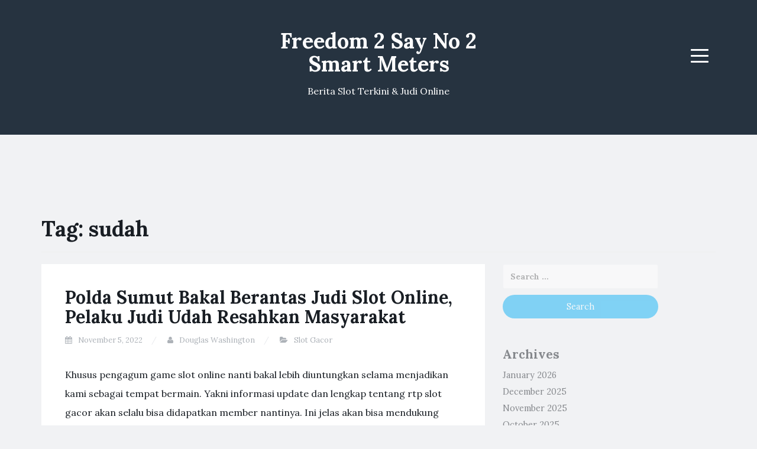

--- FILE ---
content_type: text/html; charset=UTF-8
request_url: https://www.freedom2sayno2smartmeters.org/tag/sudah/
body_size: 12082
content:
<!DOCTYPE html>
<html lang="en-US">
<head>
<meta charset="UTF-8">
<meta name="viewport" content="width=device-width, initial-scale=1">
<link rel="profile" href="https://gmpg.org/xfn/11">
<link rel="pingback" href="https://www.freedom2sayno2smartmeters.org/xmlrpc.php">

<title>sudah &#8211; Freedom 2 Say No 2 Smart Meters</title>
<meta name='robots' content='max-image-preview:large' />
<link rel='dns-prefetch' href='//fonts.googleapis.com' />
<link rel="alternate" type="application/rss+xml" title="Freedom 2 Say No 2 Smart Meters &raquo; Feed" href="https://www.freedom2sayno2smartmeters.org/feed/" />
<link rel="alternate" type="application/rss+xml" title="Freedom 2 Say No 2 Smart Meters &raquo; Comments Feed" href="https://www.freedom2sayno2smartmeters.org/comments/feed/" />
<link rel="alternate" type="application/rss+xml" title="Freedom 2 Say No 2 Smart Meters &raquo; sudah Tag Feed" href="https://www.freedom2sayno2smartmeters.org/tag/sudah/feed/" />
<style id='wp-img-auto-sizes-contain-inline-css' type='text/css'>
img:is([sizes=auto i],[sizes^="auto," i]){contain-intrinsic-size:3000px 1500px}
/*# sourceURL=wp-img-auto-sizes-contain-inline-css */
</style>
<style id='wp-emoji-styles-inline-css' type='text/css'>

	img.wp-smiley, img.emoji {
		display: inline !important;
		border: none !important;
		box-shadow: none !important;
		height: 1em !important;
		width: 1em !important;
		margin: 0 0.07em !important;
		vertical-align: -0.1em !important;
		background: none !important;
		padding: 0 !important;
	}
/*# sourceURL=wp-emoji-styles-inline-css */
</style>
<style id='wp-block-library-inline-css' type='text/css'>
:root{--wp-block-synced-color:#7a00df;--wp-block-synced-color--rgb:122,0,223;--wp-bound-block-color:var(--wp-block-synced-color);--wp-editor-canvas-background:#ddd;--wp-admin-theme-color:#007cba;--wp-admin-theme-color--rgb:0,124,186;--wp-admin-theme-color-darker-10:#006ba1;--wp-admin-theme-color-darker-10--rgb:0,107,160.5;--wp-admin-theme-color-darker-20:#005a87;--wp-admin-theme-color-darker-20--rgb:0,90,135;--wp-admin-border-width-focus:2px}@media (min-resolution:192dpi){:root{--wp-admin-border-width-focus:1.5px}}.wp-element-button{cursor:pointer}:root .has-very-light-gray-background-color{background-color:#eee}:root .has-very-dark-gray-background-color{background-color:#313131}:root .has-very-light-gray-color{color:#eee}:root .has-very-dark-gray-color{color:#313131}:root .has-vivid-green-cyan-to-vivid-cyan-blue-gradient-background{background:linear-gradient(135deg,#00d084,#0693e3)}:root .has-purple-crush-gradient-background{background:linear-gradient(135deg,#34e2e4,#4721fb 50%,#ab1dfe)}:root .has-hazy-dawn-gradient-background{background:linear-gradient(135deg,#faaca8,#dad0ec)}:root .has-subdued-olive-gradient-background{background:linear-gradient(135deg,#fafae1,#67a671)}:root .has-atomic-cream-gradient-background{background:linear-gradient(135deg,#fdd79a,#004a59)}:root .has-nightshade-gradient-background{background:linear-gradient(135deg,#330968,#31cdcf)}:root .has-midnight-gradient-background{background:linear-gradient(135deg,#020381,#2874fc)}:root{--wp--preset--font-size--normal:16px;--wp--preset--font-size--huge:42px}.has-regular-font-size{font-size:1em}.has-larger-font-size{font-size:2.625em}.has-normal-font-size{font-size:var(--wp--preset--font-size--normal)}.has-huge-font-size{font-size:var(--wp--preset--font-size--huge)}.has-text-align-center{text-align:center}.has-text-align-left{text-align:left}.has-text-align-right{text-align:right}.has-fit-text{white-space:nowrap!important}#end-resizable-editor-section{display:none}.aligncenter{clear:both}.items-justified-left{justify-content:flex-start}.items-justified-center{justify-content:center}.items-justified-right{justify-content:flex-end}.items-justified-space-between{justify-content:space-between}.screen-reader-text{border:0;clip-path:inset(50%);height:1px;margin:-1px;overflow:hidden;padding:0;position:absolute;width:1px;word-wrap:normal!important}.screen-reader-text:focus{background-color:#ddd;clip-path:none;color:#444;display:block;font-size:1em;height:auto;left:5px;line-height:normal;padding:15px 23px 14px;text-decoration:none;top:5px;width:auto;z-index:100000}html :where(.has-border-color){border-style:solid}html :where([style*=border-top-color]){border-top-style:solid}html :where([style*=border-right-color]){border-right-style:solid}html :where([style*=border-bottom-color]){border-bottom-style:solid}html :where([style*=border-left-color]){border-left-style:solid}html :where([style*=border-width]){border-style:solid}html :where([style*=border-top-width]){border-top-style:solid}html :where([style*=border-right-width]){border-right-style:solid}html :where([style*=border-bottom-width]){border-bottom-style:solid}html :where([style*=border-left-width]){border-left-style:solid}html :where(img[class*=wp-image-]){height:auto;max-width:100%}:where(figure){margin:0 0 1em}html :where(.is-position-sticky){--wp-admin--admin-bar--position-offset:var(--wp-admin--admin-bar--height,0px)}@media screen and (max-width:600px){html :where(.is-position-sticky){--wp-admin--admin-bar--position-offset:0px}}

/*# sourceURL=wp-block-library-inline-css */
</style><style id='global-styles-inline-css' type='text/css'>
:root{--wp--preset--aspect-ratio--square: 1;--wp--preset--aspect-ratio--4-3: 4/3;--wp--preset--aspect-ratio--3-4: 3/4;--wp--preset--aspect-ratio--3-2: 3/2;--wp--preset--aspect-ratio--2-3: 2/3;--wp--preset--aspect-ratio--16-9: 16/9;--wp--preset--aspect-ratio--9-16: 9/16;--wp--preset--color--black: #000000;--wp--preset--color--cyan-bluish-gray: #abb8c3;--wp--preset--color--white: #ffffff;--wp--preset--color--pale-pink: #f78da7;--wp--preset--color--vivid-red: #cf2e2e;--wp--preset--color--luminous-vivid-orange: #ff6900;--wp--preset--color--luminous-vivid-amber: #fcb900;--wp--preset--color--light-green-cyan: #7bdcb5;--wp--preset--color--vivid-green-cyan: #00d084;--wp--preset--color--pale-cyan-blue: #8ed1fc;--wp--preset--color--vivid-cyan-blue: #0693e3;--wp--preset--color--vivid-purple: #9b51e0;--wp--preset--gradient--vivid-cyan-blue-to-vivid-purple: linear-gradient(135deg,rgb(6,147,227) 0%,rgb(155,81,224) 100%);--wp--preset--gradient--light-green-cyan-to-vivid-green-cyan: linear-gradient(135deg,rgb(122,220,180) 0%,rgb(0,208,130) 100%);--wp--preset--gradient--luminous-vivid-amber-to-luminous-vivid-orange: linear-gradient(135deg,rgb(252,185,0) 0%,rgb(255,105,0) 100%);--wp--preset--gradient--luminous-vivid-orange-to-vivid-red: linear-gradient(135deg,rgb(255,105,0) 0%,rgb(207,46,46) 100%);--wp--preset--gradient--very-light-gray-to-cyan-bluish-gray: linear-gradient(135deg,rgb(238,238,238) 0%,rgb(169,184,195) 100%);--wp--preset--gradient--cool-to-warm-spectrum: linear-gradient(135deg,rgb(74,234,220) 0%,rgb(151,120,209) 20%,rgb(207,42,186) 40%,rgb(238,44,130) 60%,rgb(251,105,98) 80%,rgb(254,248,76) 100%);--wp--preset--gradient--blush-light-purple: linear-gradient(135deg,rgb(255,206,236) 0%,rgb(152,150,240) 100%);--wp--preset--gradient--blush-bordeaux: linear-gradient(135deg,rgb(254,205,165) 0%,rgb(254,45,45) 50%,rgb(107,0,62) 100%);--wp--preset--gradient--luminous-dusk: linear-gradient(135deg,rgb(255,203,112) 0%,rgb(199,81,192) 50%,rgb(65,88,208) 100%);--wp--preset--gradient--pale-ocean: linear-gradient(135deg,rgb(255,245,203) 0%,rgb(182,227,212) 50%,rgb(51,167,181) 100%);--wp--preset--gradient--electric-grass: linear-gradient(135deg,rgb(202,248,128) 0%,rgb(113,206,126) 100%);--wp--preset--gradient--midnight: linear-gradient(135deg,rgb(2,3,129) 0%,rgb(40,116,252) 100%);--wp--preset--font-size--small: 13px;--wp--preset--font-size--medium: 20px;--wp--preset--font-size--large: 36px;--wp--preset--font-size--x-large: 42px;--wp--preset--spacing--20: 0.44rem;--wp--preset--spacing--30: 0.67rem;--wp--preset--spacing--40: 1rem;--wp--preset--spacing--50: 1.5rem;--wp--preset--spacing--60: 2.25rem;--wp--preset--spacing--70: 3.38rem;--wp--preset--spacing--80: 5.06rem;--wp--preset--shadow--natural: 6px 6px 9px rgba(0, 0, 0, 0.2);--wp--preset--shadow--deep: 12px 12px 50px rgba(0, 0, 0, 0.4);--wp--preset--shadow--sharp: 6px 6px 0px rgba(0, 0, 0, 0.2);--wp--preset--shadow--outlined: 6px 6px 0px -3px rgb(255, 255, 255), 6px 6px rgb(0, 0, 0);--wp--preset--shadow--crisp: 6px 6px 0px rgb(0, 0, 0);}:where(.is-layout-flex){gap: 0.5em;}:where(.is-layout-grid){gap: 0.5em;}body .is-layout-flex{display: flex;}.is-layout-flex{flex-wrap: wrap;align-items: center;}.is-layout-flex > :is(*, div){margin: 0;}body .is-layout-grid{display: grid;}.is-layout-grid > :is(*, div){margin: 0;}:where(.wp-block-columns.is-layout-flex){gap: 2em;}:where(.wp-block-columns.is-layout-grid){gap: 2em;}:where(.wp-block-post-template.is-layout-flex){gap: 1.25em;}:where(.wp-block-post-template.is-layout-grid){gap: 1.25em;}.has-black-color{color: var(--wp--preset--color--black) !important;}.has-cyan-bluish-gray-color{color: var(--wp--preset--color--cyan-bluish-gray) !important;}.has-white-color{color: var(--wp--preset--color--white) !important;}.has-pale-pink-color{color: var(--wp--preset--color--pale-pink) !important;}.has-vivid-red-color{color: var(--wp--preset--color--vivid-red) !important;}.has-luminous-vivid-orange-color{color: var(--wp--preset--color--luminous-vivid-orange) !important;}.has-luminous-vivid-amber-color{color: var(--wp--preset--color--luminous-vivid-amber) !important;}.has-light-green-cyan-color{color: var(--wp--preset--color--light-green-cyan) !important;}.has-vivid-green-cyan-color{color: var(--wp--preset--color--vivid-green-cyan) !important;}.has-pale-cyan-blue-color{color: var(--wp--preset--color--pale-cyan-blue) !important;}.has-vivid-cyan-blue-color{color: var(--wp--preset--color--vivid-cyan-blue) !important;}.has-vivid-purple-color{color: var(--wp--preset--color--vivid-purple) !important;}.has-black-background-color{background-color: var(--wp--preset--color--black) !important;}.has-cyan-bluish-gray-background-color{background-color: var(--wp--preset--color--cyan-bluish-gray) !important;}.has-white-background-color{background-color: var(--wp--preset--color--white) !important;}.has-pale-pink-background-color{background-color: var(--wp--preset--color--pale-pink) !important;}.has-vivid-red-background-color{background-color: var(--wp--preset--color--vivid-red) !important;}.has-luminous-vivid-orange-background-color{background-color: var(--wp--preset--color--luminous-vivid-orange) !important;}.has-luminous-vivid-amber-background-color{background-color: var(--wp--preset--color--luminous-vivid-amber) !important;}.has-light-green-cyan-background-color{background-color: var(--wp--preset--color--light-green-cyan) !important;}.has-vivid-green-cyan-background-color{background-color: var(--wp--preset--color--vivid-green-cyan) !important;}.has-pale-cyan-blue-background-color{background-color: var(--wp--preset--color--pale-cyan-blue) !important;}.has-vivid-cyan-blue-background-color{background-color: var(--wp--preset--color--vivid-cyan-blue) !important;}.has-vivid-purple-background-color{background-color: var(--wp--preset--color--vivid-purple) !important;}.has-black-border-color{border-color: var(--wp--preset--color--black) !important;}.has-cyan-bluish-gray-border-color{border-color: var(--wp--preset--color--cyan-bluish-gray) !important;}.has-white-border-color{border-color: var(--wp--preset--color--white) !important;}.has-pale-pink-border-color{border-color: var(--wp--preset--color--pale-pink) !important;}.has-vivid-red-border-color{border-color: var(--wp--preset--color--vivid-red) !important;}.has-luminous-vivid-orange-border-color{border-color: var(--wp--preset--color--luminous-vivid-orange) !important;}.has-luminous-vivid-amber-border-color{border-color: var(--wp--preset--color--luminous-vivid-amber) !important;}.has-light-green-cyan-border-color{border-color: var(--wp--preset--color--light-green-cyan) !important;}.has-vivid-green-cyan-border-color{border-color: var(--wp--preset--color--vivid-green-cyan) !important;}.has-pale-cyan-blue-border-color{border-color: var(--wp--preset--color--pale-cyan-blue) !important;}.has-vivid-cyan-blue-border-color{border-color: var(--wp--preset--color--vivid-cyan-blue) !important;}.has-vivid-purple-border-color{border-color: var(--wp--preset--color--vivid-purple) !important;}.has-vivid-cyan-blue-to-vivid-purple-gradient-background{background: var(--wp--preset--gradient--vivid-cyan-blue-to-vivid-purple) !important;}.has-light-green-cyan-to-vivid-green-cyan-gradient-background{background: var(--wp--preset--gradient--light-green-cyan-to-vivid-green-cyan) !important;}.has-luminous-vivid-amber-to-luminous-vivid-orange-gradient-background{background: var(--wp--preset--gradient--luminous-vivid-amber-to-luminous-vivid-orange) !important;}.has-luminous-vivid-orange-to-vivid-red-gradient-background{background: var(--wp--preset--gradient--luminous-vivid-orange-to-vivid-red) !important;}.has-very-light-gray-to-cyan-bluish-gray-gradient-background{background: var(--wp--preset--gradient--very-light-gray-to-cyan-bluish-gray) !important;}.has-cool-to-warm-spectrum-gradient-background{background: var(--wp--preset--gradient--cool-to-warm-spectrum) !important;}.has-blush-light-purple-gradient-background{background: var(--wp--preset--gradient--blush-light-purple) !important;}.has-blush-bordeaux-gradient-background{background: var(--wp--preset--gradient--blush-bordeaux) !important;}.has-luminous-dusk-gradient-background{background: var(--wp--preset--gradient--luminous-dusk) !important;}.has-pale-ocean-gradient-background{background: var(--wp--preset--gradient--pale-ocean) !important;}.has-electric-grass-gradient-background{background: var(--wp--preset--gradient--electric-grass) !important;}.has-midnight-gradient-background{background: var(--wp--preset--gradient--midnight) !important;}.has-small-font-size{font-size: var(--wp--preset--font-size--small) !important;}.has-medium-font-size{font-size: var(--wp--preset--font-size--medium) !important;}.has-large-font-size{font-size: var(--wp--preset--font-size--large) !important;}.has-x-large-font-size{font-size: var(--wp--preset--font-size--x-large) !important;}
/*# sourceURL=global-styles-inline-css */
</style>

<style id='classic-theme-styles-inline-css' type='text/css'>
/*! This file is auto-generated */
.wp-block-button__link{color:#fff;background-color:#32373c;border-radius:9999px;box-shadow:none;text-decoration:none;padding:calc(.667em + 2px) calc(1.333em + 2px);font-size:1.125em}.wp-block-file__button{background:#32373c;color:#fff;text-decoration:none}
/*# sourceURL=/wp-includes/css/classic-themes.min.css */
</style>
<link rel='stylesheet' id='dashicons-css' href='https://www.freedom2sayno2smartmeters.org/wp-includes/css/dashicons.min.css?ver=6.9' type='text/css' media='all' />
<link rel='stylesheet' id='admin-bar-css' href='https://www.freedom2sayno2smartmeters.org/wp-includes/css/admin-bar.min.css?ver=6.9' type='text/css' media='all' />
<style id='admin-bar-inline-css' type='text/css'>

    /* Hide CanvasJS credits for P404 charts specifically */
    #p404RedirectChart .canvasjs-chart-credit {
        display: none !important;
    }
    
    #p404RedirectChart canvas {
        border-radius: 6px;
    }

    .p404-redirect-adminbar-weekly-title {
        font-weight: bold;
        font-size: 14px;
        color: #fff;
        margin-bottom: 6px;
    }

    #wpadminbar #wp-admin-bar-p404_free_top_button .ab-icon:before {
        content: "\f103";
        color: #dc3545;
        top: 3px;
    }
    
    #wp-admin-bar-p404_free_top_button .ab-item {
        min-width: 80px !important;
        padding: 0px !important;
    }
    
    /* Ensure proper positioning and z-index for P404 dropdown */
    .p404-redirect-adminbar-dropdown-wrap { 
        min-width: 0; 
        padding: 0;
        position: static !important;
    }
    
    #wpadminbar #wp-admin-bar-p404_free_top_button_dropdown {
        position: static !important;
    }
    
    #wpadminbar #wp-admin-bar-p404_free_top_button_dropdown .ab-item {
        padding: 0 !important;
        margin: 0 !important;
    }
    
    .p404-redirect-dropdown-container {
        min-width: 340px;
        padding: 18px 18px 12px 18px;
        background: #23282d !important;
        color: #fff;
        border-radius: 12px;
        box-shadow: 0 8px 32px rgba(0,0,0,0.25);
        margin-top: 10px;
        position: relative !important;
        z-index: 999999 !important;
        display: block !important;
        border: 1px solid #444;
    }
    
    /* Ensure P404 dropdown appears on hover */
    #wpadminbar #wp-admin-bar-p404_free_top_button .p404-redirect-dropdown-container { 
        display: none !important;
    }
    
    #wpadminbar #wp-admin-bar-p404_free_top_button:hover .p404-redirect-dropdown-container { 
        display: block !important;
    }
    
    #wpadminbar #wp-admin-bar-p404_free_top_button:hover #wp-admin-bar-p404_free_top_button_dropdown .p404-redirect-dropdown-container {
        display: block !important;
    }
    
    .p404-redirect-card {
        background: #2c3338;
        border-radius: 8px;
        padding: 18px 18px 12px 18px;
        box-shadow: 0 2px 8px rgba(0,0,0,0.07);
        display: flex;
        flex-direction: column;
        align-items: flex-start;
        border: 1px solid #444;
    }
    
    .p404-redirect-btn {
        display: inline-block;
        background: #dc3545;
        color: #fff !important;
        font-weight: bold;
        padding: 5px 22px;
        border-radius: 8px;
        text-decoration: none;
        font-size: 17px;
        transition: background 0.2s, box-shadow 0.2s;
        margin-top: 8px;
        box-shadow: 0 2px 8px rgba(220,53,69,0.15);
        text-align: center;
        line-height: 1.6;
    }
    
    .p404-redirect-btn:hover {
        background: #c82333;
        color: #fff !important;
        box-shadow: 0 4px 16px rgba(220,53,69,0.25);
    }
    
    /* Prevent conflicts with other admin bar dropdowns */
    #wpadminbar .ab-top-menu > li:hover > .ab-item,
    #wpadminbar .ab-top-menu > li.hover > .ab-item {
        z-index: auto;
    }
    
    #wpadminbar #wp-admin-bar-p404_free_top_button:hover > .ab-item {
        z-index: 999998 !important;
    }
    
/*# sourceURL=admin-bar-inline-css */
</style>
<link rel='stylesheet' id='blogi-google-font-css' href='https://fonts.googleapis.com/css?family=Lora%3A400%2C400i%2C700%2C700i&#038;subset=cyrillic%2Clatin-ext&#038;ver=6.9' type='text/css' media='all' />
<link rel='stylesheet' id='bootstrap-css' href='https://www.freedom2sayno2smartmeters.org/wp-content/themes/blogi/assets/bootstrap/css/bootstrap.min.css?ver=6.9' type='text/css' media='all' />
<link rel='stylesheet' id='font-awesome-css' href='https://www.freedom2sayno2smartmeters.org/wp-content/themes/blogi/assets/font-awesome/css/font-awesome.min.css?ver=6.9' type='text/css' media='all' />
<link rel='stylesheet' id='blogi-style-css' href='https://www.freedom2sayno2smartmeters.org/wp-content/themes/blogi/style.css?ver=6.9' type='text/css' media='all' />
<script type="text/javascript" src="https://www.freedom2sayno2smartmeters.org/wp-includes/js/jquery/jquery.min.js?ver=3.7.1" id="jquery-core-js"></script>
<script type="text/javascript" src="https://www.freedom2sayno2smartmeters.org/wp-includes/js/jquery/jquery-migrate.min.js?ver=3.4.1" id="jquery-migrate-js"></script>
<link rel="https://api.w.org/" href="https://www.freedom2sayno2smartmeters.org/wp-json/" /><link rel="alternate" title="JSON" type="application/json" href="https://www.freedom2sayno2smartmeters.org/wp-json/wp/v2/tags/294" /><link rel="EditURI" type="application/rsd+xml" title="RSD" href="https://www.freedom2sayno2smartmeters.org/xmlrpc.php?rsd" />
<meta name="generator" content="WordPress 6.9" />
	<style type="text/css">
			.site-title a,
		.site-description {
			color: #ffffff;
		}
		.site-header{
		background-color: #263340;
			}
	</style>
	<link rel="icon" href="https://www.freedom2sayno2smartmeters.org/wp-content/uploads/2024/09/cropped-Freedom-2-Say-No-2-32x32.jpg" sizes="32x32" />
<link rel="icon" href="https://www.freedom2sayno2smartmeters.org/wp-content/uploads/2024/09/cropped-Freedom-2-Say-No-2-192x192.jpg" sizes="192x192" />
<link rel="apple-touch-icon" href="https://www.freedom2sayno2smartmeters.org/wp-content/uploads/2024/09/cropped-Freedom-2-Say-No-2-180x180.jpg" />
<meta name="msapplication-TileImage" content="https://www.freedom2sayno2smartmeters.org/wp-content/uploads/2024/09/cropped-Freedom-2-Say-No-2-270x270.jpg" />
</head>

<body class="archive tag tag-sudah tag-294 wp-theme-blogi hfeed">
<div id="page" class="site">
	<a class="skip-link screen-reader-text" href="#content">Skip to content</a>

	<header id="masthead" class="site-header" role="banner">
		<div class="container">
			<div class="row">
				<div class="col-md-4 col-sm-4 col-xs-3">
					<ul class="social-header clearfix">
																							</ul>
				</div>
				<div class="col-md-4 col-sm-4 col-xs-6">
					<div class="site-branding text-center">
						<h1 class="site-title"><a href="https://www.freedom2sayno2smartmeters.org/" rel="home">Freedom 2 Say No 2 Smart Meters</a></h1>
						<p class="site-description">Berita Slot Terkini &amp; Judi Online</p>
											</div><!-- .site-branding -->
				</div>
				<div class="col-md-4 col-sm-4 col-xs-3 menu-col">
					<nav id="site-navigation" class="main-navigation" role="navigation">
						<button class="menu-toggle" aria-controls="primary-menu" aria-expanded="false">
							<span class="sr-only">Menu</span>
							<span class="icon-bar"></span>
							<span class="icon-bar"></span>
							<span class="icon-bar"></span>
						</button>
						<div class="primary-menu"><ul id="primary-menu" class="menu"><li id="menu-item-13" class="menu-item menu-item-type-taxonomy menu-item-object-category menu-item-13"><a href="https://www.freedom2sayno2smartmeters.org/category/situs-slot-online/">Situs Slot Online</a></li>
<li id="menu-item-14" class="menu-item menu-item-type-taxonomy menu-item-object-category menu-item-14"><a href="https://www.freedom2sayno2smartmeters.org/category/casino-online/">Casino Online</a></li>
<li id="menu-item-15" class="menu-item menu-item-type-taxonomy menu-item-object-category menu-item-15"><a href="https://www.freedom2sayno2smartmeters.org/category/tips-bermain/">Tips Bermain</a></li>
<li id="menu-item-16" class="menu-item menu-item-type-post_type menu-item-object-page menu-item-16"><a href="https://www.freedom2sayno2smartmeters.org/contact-us/">Contact Us</a></li>
</ul></div>					</nav><!-- #site-navigation -->
				</div>
			</div>
			
			
			
		</div>
	</header><!-- #masthead -->

	<div id="content" class="site-content">
<div class="container">
	<div class="row">
		<div class="col-md-12">
			<header class="page-header">
				<h1 class="page-title">Tag: <span>sudah</span></h1>			</header><!-- .page-header -->
		</div>
		<div id="primary" class="content-area col-md-8">
			<main id="main" class="site-main" role="main">

			
				

								
					
<article id="post-686" class="post-686 post type-post status-publish format-standard hentry category-slot-gacor tag-bakal tag-berantas tag-online tag-pelaku tag-penduduk tag-polda tag-resahkan tag-sudah tag-sumut">
		<header class="entry-header">
		<h2 class="entry-title"><a href="https://www.freedom2sayno2smartmeters.org/polda-sumut-bakal-berantas-judi-slot-online-pelaku-judi-udah-resahkan-masyarakat/" rel="bookmark">Polda Sumut Bakal Berantas Judi Slot Online, Pelaku Judi Udah Resahkan Masyarakat</a></h2>
				<div class="entry-meta">
			<span class="posted-on"><i class="fa fa-calendar"></i> <a href="https://www.freedom2sayno2smartmeters.org/polda-sumut-bakal-berantas-judi-slot-online-pelaku-judi-udah-resahkan-masyarakat/" rel="bookmark"><time class="entry-date published" datetime="2022-11-05T06:32:00+00:00">November 5, 2022</time><time class="updated hidden" datetime="2022-10-31T21:53:11+00:00">October 31, 2022</time></a></span> <span class="byline"><i class="fa fa-user"></i> <span class="author vcard"><a class="url fn n" href="https://www.freedom2sayno2smartmeters.org/author/douglaswashington/">Douglas Washington</a></span></span> <span class="posted-in"><i class="fa fa-folder-open"></i> <a href="https://www.freedom2sayno2smartmeters.org/category/slot-gacor/" rel="category tag">Slot Gacor</a></span>		</div><!-- .entry-meta -->
					</header><!-- .entry-header -->

	<div class="entry-content">
		<p>Khusus pengagum game slot online nanti bakal lebih diuntungkan selama menjadikan kami sebagai tempat bermain. Yakni informasi update dan lengkap tentang rtp slot gacor akan selalu bisa didapatkan member nantinya. Ini jelas akan bisa mendukung member untuk mendapatkan potensi kemenangan dan keuntungan di dalam bermain. Dimana game slot online gacor bakal bisa menjadi langganan utama member bersama kami. Untuk salah satu sistem transaksi yang bakal ada di situs slot online paling baik dan terpercaya ini nanti adalah via perbankan.<br />
Bocoran slot gacor hari ini juga kami sediakan di situs slot resmi terpercaya Slot Online. Spadegaming telah jadi di antara provider yang memiliki pengalaman kurang lebih 15 th. di dalam dunia industri game judi online. Cukup banyak para pengagum game slot online yang pilih provider satu ini gara-gara memiliki rekomendasi game slot gacor hari ini. Tidak hanya itu saja, sebagian dari permainan Spadegaming berhasil mencetak rekor di kategori judi slot online jackpot terbesar terbaik. Provider yang hadir sejak th. 2007 ini menawarkan beragam model design, fitur permainan serta sensasi permainan yang menarik.<br />
Selama nanti bettor bisa memastikan diri untuk laksanakan proses pendaftaran terlebih dahulu. Judi sebagai web slot online terpercaya tentunya telah miliki Game Play berstandar Internasional. Selain itu kami juga menyediakan sistem E-Money layaknya GOPAY,DANA,OVO dll yang dimana mempermudah member melakukan transaksi lagi dengan cepat tidak butuh keluar berasal dari tempat tinggal tinggal menghimpit dari Handphone tersebut. Serta didampingi bersama dengan customer service yang aktif selama 24jam tentu bakal senantiasa menolong para member dalam kesusahan maupun gampang. Situs judi online ini merupakan situs judi yang membuat pemain miliki kemampuan spesial.<br />
<img decoding="async" class='aligncenter' style='display: block;margin-left:auto;margin-right:auto;' src="https://www.freedom2sayno2smartmeters.org/wp-content/uploads/2022/10/31_hqdefault.jpg" width="303px" alt="pusat judi slot online"/><br />
Di Amerika Serika, PG Soft merupakan salah satu mesin slot yang amat populer yang kini dikenal  sebagai diantara situs judi slot gacor online terpercaya dan terbaik. Tetapi Salah satu penyedia game yang resmi ini telah disetujui oleh Otoritas Gaming Malta untuk bisa mengasyikkan Anda Dan udah banyak di indonesia mulai bermain bersama dengan secara nyaman. Penyediaan ini pun hadir dalam semua pasar ataupun pusat industri game slot online.</p>
<h2>Bahtsul Masail Pwnu Aceh Haramkan Judi &#8216;higgs Domino Island&#8217;</h2>
<p>SportBooks merupakan taruhan judi online Indonesia yang tawarkan begitu banyak model taruhan judi online, misalnya seperti judi bola bersama dukungan berasal dari bandar judi online terpercaya seperti, SBOBET, CMD368, dan SABA Sport. Kalian cuma perlu menentukan ingin bermain pada provider mana untuk melakukan taruhan tersebut. Slot88 merupakan slot terbaik di Indonesia, provider slot terpercaya slot88 banyak direkomendasikan oleh sebagian pemain. Kemudahan dan juga gampangnya untuk meraih jackpot sensasional jadi lirikan para slotter untuk bermain slot88.<br />
Atau, andaikan kalian punya e-wallet lokal modern, kita sedia kan sebagian diantaranya seperti OVO, DANA dan GOPAY. Bahkan, kalian sanggup deposit bersama bersama nominal yang terjangkau bersama dengan agen kita yakni 25 rb saja. Untuk para pemain slot online sendiri, slot online terhitung telah menjadi keliru satu komponen dari sekian banyak permainan slot online yang telah sanggup kau mainkan bersama dengan sungguh-sungguh mudah disaat masa ini. Usahakan untuk bisa sesekali menaikkan jumlah taruhan dalam bermain game slot online gacor di website terbaik Gacor kami ini.</p>
<h3>Judi Togel Online</h3>
<p>Dolar 138 telah berhimpun bersama provider ternama dan ternama yaitu Pragmatic Play, PG Pocket Games Soft, Habanero, Spadegaming, Microgaming dan Joker. Semua provider judi online yang bermitra bersama dengan Slot Online  tetap memperbarui servernya masing-masing tiap-tiap hari untuk menegaskan game slot dolar 138 berjalan lancar, bebas repot dan menggembirakan untuk dimainkan. Kelemahan berasal dari situs judi online Dolar 138 adalah judi bola online dikarenakan cuma ada 3 provider di web slot 138 dolar yakni SBOBET, CMD368 dan SABA Sports. Semua permainan tersebut dapat anda mainkan dengan satu akun saja, dengan begitu anda tidak perlu untuk berganti-ganti Id untuk nikmati game slot lainnya. Pragmaticplay menjadi provider slot yang sudah mencetak histori di dalam permainan mesin slot online. Hadir bersama ratusan type game sukses buat mereka bisa dikenal para pemain judi berasal dari semua dunia.</p>
<h3>Kiat Jitu Melepaskan Diri Dari Jeratan Candu Judi</h3>
<p>“Untuk waktu ini, di Jawa Tengah, ini yang terbesar yang kami ungkap,” kata Kapolda Jateng kala meninjau tempat operasi judi online di Purbalingga itu. Berikut  ini merupakan daftar link bonus slot untuk member baru yang tanpa gunakan turnover serupa sekali. Slot bonus 100% merupakan bonus yang diberikan sebesar 2x modal taruhan anda. Maksimal modal adalah 100 ribu jadi bonus maksimal yang sanggup didapatkan adalah 100 ribu.&hellip;</p>
			</div><!-- .entry-content -->

	<footer class="entry-footer">
		<span class="tags-links"><i class="fa fa-tags"></i> <a href="https://www.freedom2sayno2smartmeters.org/tag/bakal/" rel="tag">bakal</a>, <a href="https://www.freedom2sayno2smartmeters.org/tag/berantas/" rel="tag">berantas</a>, <a href="https://www.freedom2sayno2smartmeters.org/tag/online/" rel="tag">online</a>, <a href="https://www.freedom2sayno2smartmeters.org/tag/pelaku/" rel="tag">pelaku</a>, <a href="https://www.freedom2sayno2smartmeters.org/tag/penduduk/" rel="tag">penduduk</a>, <a href="https://www.freedom2sayno2smartmeters.org/tag/polda/" rel="tag">polda</a>, <a href="https://www.freedom2sayno2smartmeters.org/tag/resahkan/" rel="tag">resahkan</a>, <a href="https://www.freedom2sayno2smartmeters.org/tag/sudah/" rel="tag">sudah</a>, <a href="https://www.freedom2sayno2smartmeters.org/tag/sumut/" rel="tag">sumut</a></span>	</footer><!-- .entry-footer -->
</article><!-- #post-## -->

				
					
<article id="post-274" class="post-274 post type-post status-publish format-standard hentry category-uncategorized tag-banteng tag-delitua tag-digrebek tag-lokasi tag-sudah tag-tembak tag-tempat">
		<header class="entry-header">
		<h2 class="entry-title"><a href="https://www.freedom2sayno2smartmeters.org/tempat-lokasi-judi-tembak-ikan-di-banteng-delitua-sudah-digrebek/" rel="bookmark">Tempat Lokasi Judi Tembak Ikan Di Banteng Delitua, Sudah Digrebek</a></h2>
				<div class="entry-meta">
			<span class="posted-on"><i class="fa fa-calendar"></i> <a href="https://www.freedom2sayno2smartmeters.org/tempat-lokasi-judi-tembak-ikan-di-banteng-delitua-sudah-digrebek/" rel="bookmark"><time class="entry-date published" datetime="2022-08-24T20:57:00+00:00">August 24, 2022</time><time class="updated hidden" datetime="2022-08-18T18:14:46+00:00">August 18, 2022</time></a></span> <span class="byline"><i class="fa fa-user"></i> <span class="author vcard"><a class="url fn n" href="https://www.freedom2sayno2smartmeters.org/author/douglaswashington/">Douglas Washington</a></span></span> <span class="posted-in"><i class="fa fa-folder-open"></i> <a href="https://www.freedom2sayno2smartmeters.org/category/uncategorized/" rel="category tag">Uncategorized</a></span>		</div><!-- .entry-meta -->
					</header><!-- .entry-header -->

	<div class="entry-content">
		<p>Judi Tembak Ikan – Bareskrim Judisila Bareskrim Bareskrim Polres Medan menggerebek rumah yang dijadikan lokasi tembak ikan di Jl. Banteng Gg. Banteng, Ex. Toko Durian, Kec. Delitua, Senin (7/2/2022) siang.</p>
<p>Tempat Lokasi Judi Tembak Ikan Banteng Delitua</p>
<p>Penggerebekan ini dikerjakan petugas menindaklanjuti perintah penegasan berasal dari Satuan Reserse Kriminal Polres Medan dalam rangka penyidikan kesibukan perjudian di Kota Medan.</p>
<p>Namun waktu digerebek, petugas tidak mendapatkan satupun pemain dan mesin tembak ikan tidak beroperasi. Sedangkan dua orang kasir berinisial JUS (28) warga Jl. Air bersih Gg. Rela, Kecamatan. Kota Medan dan SAD (25) warga Gg. Banteng, Deli Tua, segera ditangkap dan diinterogasi petugas.</p>
<p>“Saat kami razia, mesin tidak beroperasi. Baik perempuan JUS maupun SAD mengaku bekerja sebagai koin selama kurang lebih 1 bulan, di mana mereka bekerja 12 jam sehari dan berganti shift tiap tiap 10 hari,” kata Kasatreskrim Polrestabes Medan. , Komisaris Besar Dr Muhammad Firdaus, Selasa (8/2/2022). sore.</p>
<p>Selanjutnya, petugas mengamankan barang bukti 1 unit mesin ketangkasan menembak ikan, duit logam dan kunci meja ke Polsek Medan.</p>
<h2>Baca Juga : Polres Medan Sunggal Razia 6 Judi Tembak Ikan, Puluhan Orang Ditangkap</h2>&hellip;
			</div><!-- .entry-content -->

	<footer class="entry-footer">
		<span class="tags-links"><i class="fa fa-tags"></i> <a href="https://www.freedom2sayno2smartmeters.org/tag/banteng/" rel="tag">banteng</a>, <a href="https://www.freedom2sayno2smartmeters.org/tag/delitua/" rel="tag">delitua</a>, <a href="https://www.freedom2sayno2smartmeters.org/tag/digrebek/" rel="tag">digrebek</a>, <a href="https://www.freedom2sayno2smartmeters.org/tag/lokasi/" rel="tag">lokasi</a>, <a href="https://www.freedom2sayno2smartmeters.org/tag/sudah/" rel="tag">sudah</a>, <a href="https://www.freedom2sayno2smartmeters.org/tag/tembak/" rel="tag">tembak</a>, <a href="https://www.freedom2sayno2smartmeters.org/tag/tempat/" rel="tag">tempat</a></span>	</footer><!-- .entry-footer -->
</article><!-- #post-## -->

				
				
			
			</main><!-- #main -->
		</div><!-- #primary -->

		
<aside id="secondary" class="widget-area col-md-3" role="complementary">
	<section id="search-3" class="widget widget_search"><form role="search" method="get" class="search-form" action="https://www.freedom2sayno2smartmeters.org/">
				<label>
					<span class="screen-reader-text">Search for:</span>
					<input type="search" class="search-field" placeholder="Search &hellip;" value="" name="s" />
				</label>
				<input type="submit" class="search-submit" value="Search" />
			</form></section><section id="archives-2" class="widget widget_archive"><h2 class="widget-title">Archives</h2>
			<ul>
					<li><a href='https://www.freedom2sayno2smartmeters.org/2026/01/'>January 2026</a></li>
	<li><a href='https://www.freedom2sayno2smartmeters.org/2025/12/'>December 2025</a></li>
	<li><a href='https://www.freedom2sayno2smartmeters.org/2025/11/'>November 2025</a></li>
	<li><a href='https://www.freedom2sayno2smartmeters.org/2025/10/'>October 2025</a></li>
	<li><a href='https://www.freedom2sayno2smartmeters.org/2025/09/'>September 2025</a></li>
	<li><a href='https://www.freedom2sayno2smartmeters.org/2025/08/'>August 2025</a></li>
	<li><a href='https://www.freedom2sayno2smartmeters.org/2025/07/'>July 2025</a></li>
	<li><a href='https://www.freedom2sayno2smartmeters.org/2025/06/'>June 2025</a></li>
	<li><a href='https://www.freedom2sayno2smartmeters.org/2025/05/'>May 2025</a></li>
	<li><a href='https://www.freedom2sayno2smartmeters.org/2025/04/'>April 2025</a></li>
	<li><a href='https://www.freedom2sayno2smartmeters.org/2025/03/'>March 2025</a></li>
	<li><a href='https://www.freedom2sayno2smartmeters.org/2025/02/'>February 2025</a></li>
	<li><a href='https://www.freedom2sayno2smartmeters.org/2025/01/'>January 2025</a></li>
	<li><a href='https://www.freedom2sayno2smartmeters.org/2024/12/'>December 2024</a></li>
	<li><a href='https://www.freedom2sayno2smartmeters.org/2024/11/'>November 2024</a></li>
	<li><a href='https://www.freedom2sayno2smartmeters.org/2024/10/'>October 2024</a></li>
	<li><a href='https://www.freedom2sayno2smartmeters.org/2024/09/'>September 2024</a></li>
	<li><a href='https://www.freedom2sayno2smartmeters.org/2024/08/'>August 2024</a></li>
	<li><a href='https://www.freedom2sayno2smartmeters.org/2024/07/'>July 2024</a></li>
	<li><a href='https://www.freedom2sayno2smartmeters.org/2024/06/'>June 2024</a></li>
	<li><a href='https://www.freedom2sayno2smartmeters.org/2024/05/'>May 2024</a></li>
	<li><a href='https://www.freedom2sayno2smartmeters.org/2024/04/'>April 2024</a></li>
	<li><a href='https://www.freedom2sayno2smartmeters.org/2024/03/'>March 2024</a></li>
	<li><a href='https://www.freedom2sayno2smartmeters.org/2024/02/'>February 2024</a></li>
	<li><a href='https://www.freedom2sayno2smartmeters.org/2024/01/'>January 2024</a></li>
	<li><a href='https://www.freedom2sayno2smartmeters.org/2023/12/'>December 2023</a></li>
	<li><a href='https://www.freedom2sayno2smartmeters.org/2023/11/'>November 2023</a></li>
	<li><a href='https://www.freedom2sayno2smartmeters.org/2023/10/'>October 2023</a></li>
	<li><a href='https://www.freedom2sayno2smartmeters.org/2023/09/'>September 2023</a></li>
	<li><a href='https://www.freedom2sayno2smartmeters.org/2023/08/'>August 2023</a></li>
	<li><a href='https://www.freedom2sayno2smartmeters.org/2023/07/'>July 2023</a></li>
	<li><a href='https://www.freedom2sayno2smartmeters.org/2023/06/'>June 2023</a></li>
	<li><a href='https://www.freedom2sayno2smartmeters.org/2023/05/'>May 2023</a></li>
	<li><a href='https://www.freedom2sayno2smartmeters.org/2023/04/'>April 2023</a></li>
	<li><a href='https://www.freedom2sayno2smartmeters.org/2023/03/'>March 2023</a></li>
	<li><a href='https://www.freedom2sayno2smartmeters.org/2023/02/'>February 2023</a></li>
	<li><a href='https://www.freedom2sayno2smartmeters.org/2023/01/'>January 2023</a></li>
	<li><a href='https://www.freedom2sayno2smartmeters.org/2022/12/'>December 2022</a></li>
	<li><a href='https://www.freedom2sayno2smartmeters.org/2022/11/'>November 2022</a></li>
	<li><a href='https://www.freedom2sayno2smartmeters.org/2022/10/'>October 2022</a></li>
	<li><a href='https://www.freedom2sayno2smartmeters.org/2022/09/'>September 2022</a></li>
	<li><a href='https://www.freedom2sayno2smartmeters.org/2022/08/'>August 2022</a></li>
	<li><a href='https://www.freedom2sayno2smartmeters.org/2022/07/'>July 2022</a></li>
	<li><a href='https://www.freedom2sayno2smartmeters.org/2022/05/'>May 2022</a></li>
	<li><a href='https://www.freedom2sayno2smartmeters.org/2022/04/'>April 2022</a></li>
	<li><a href='https://www.freedom2sayno2smartmeters.org/2022/03/'>March 2022</a></li>
	<li><a href='https://www.freedom2sayno2smartmeters.org/2022/02/'>February 2022</a></li>
			</ul>

			</section>
		<section id="recent-posts-3" class="widget widget_recent_entries">
		<h2 class="widget-title">Recent Posts</h2>
		<ul>
											<li>
					<a href="https://www.freedom2sayno2smartmeters.org/kenapa-banyak-pemain-judi-online-suka-dengan-ulasan-netent-mega-fortune-yang-legendaris-ini/">Kenapa Banyak Pemain Judi Online Suka dengan Ulasan Netent Mega Fortune yang Legendaris Ini</a>
									</li>
											<li>
					<a href="https://www.freedom2sayno2smartmeters.org/dinosaurus-jackpot-dan-nostalgia-bermain-jurassic-park-slot-itu-kayak-balik-ke-1993-lagi/">Dinosaurus, Jackpot, dan Nostalgia: Bermain Jurassic Park Slot Itu Kayak Balik ke 1993 Lagi</a>
									</li>
											<li>
					<a href="https://www.freedom2sayno2smartmeters.org/bagaimana-cara-memilih-dan-menang-cepat-di-slot-cepat-menang-tips-ampuh-yang-wajib-kamu-coba/">Bagaimana Cara Memilih dan Menang Cepat di Slot Cepat Menang? Tips Ampuh yang Wajib Kamu Coba!</a>
									</li>
											<li>
					<a href="https://www.freedom2sayno2smartmeters.org/seberapa-menguntungkan-rtp-slot-aztec-magic-dan-cara-maksimalkan-peluang-menangmu/">Seberapa Menguntungkan RTP Slot Aztec Magic dan Cara Maksimalkan Peluang Menangmu</a>
									</li>
											<li>
					<a href="https://www.freedom2sayno2smartmeters.org/seberapa-menarik-sih-ulasan-cazino-zeppelin-yggdrasil-gaming-buat-kamu-coba-main/">Seberapa Menarik Sih Ulasan Cazino Zeppelin Yggdrasil Gaming Buat Kamu Coba Main?</a>
									</li>
					</ul>

		</section><section id="custom_html-2" class="widget_text widget widget_custom_html"><h2 class="widget-title">News Today</h2><div class="textwidget custom-html-widget">

<p><a href="https://davidkimforca.com/meet-david/">slot online</a></p>
<p><a href="https://www.bluefugu.com/">situs judi slot</a></p>
<p><a href="https://mangaloreinformation.com/">https://mangaloreinformation.com/</a></p>
<p><a href="https://georgemasonlawreview.org/">Slot online</a></p>


<p><a href="https://rsisystemsfurniture.com/">situs togel</a></p>










</div></section></aside><!-- #secondary -->

	</div>
</div>



	</div><!-- #content -->

	<footer id="colophon" class="site-footer" role="contentinfo">
		<div class="container">
			<div class="row">
				<div class="col-md-12">
					<div class="site-info">
						<a href="https://wordpress.org/">Proudly powered by WordPress</a>													<span class="sep"> | </span>
							Theme: Blogi by <a href="https://www.cantothemes.com/" rel="designer">CantoThemes</a>.											</div><!-- .site-info -->
				</div>
			</div>
		</div>
	</footer><!-- #colophon -->
</div><!-- #page -->


<script type="speculationrules">
{"prefetch":[{"source":"document","where":{"and":[{"href_matches":"/*"},{"not":{"href_matches":["/wp-*.php","/wp-admin/*","/wp-content/uploads/*","/wp-content/*","/wp-content/plugins/*","/wp-content/themes/blogi/*","/*\\?(.+)"]}},{"not":{"selector_matches":"a[rel~=\"nofollow\"]"}},{"not":{"selector_matches":".no-prefetch, .no-prefetch a"}}]},"eagerness":"conservative"}]}
</script>
<script type="text/javascript" src="https://www.freedom2sayno2smartmeters.org/wp-content/themes/blogi/js/theia-sticky-sidebar.js?ver=20120206" id="jquery-theia-sticky-sidebar-js"></script>
<script type="text/javascript" src="https://www.freedom2sayno2smartmeters.org/wp-content/themes/blogi/js/navigation.js?ver=20120206" id="blogi-navigation-js"></script>
<script type="text/javascript" src="https://www.freedom2sayno2smartmeters.org/wp-content/themes/blogi/js/skip-link-focus-fix.js?ver=20130115" id="blogi-skip-link-focus-fix-js"></script>
<script id="wp-emoji-settings" type="application/json">
{"baseUrl":"https://s.w.org/images/core/emoji/17.0.2/72x72/","ext":".png","svgUrl":"https://s.w.org/images/core/emoji/17.0.2/svg/","svgExt":".svg","source":{"concatemoji":"https://www.freedom2sayno2smartmeters.org/wp-includes/js/wp-emoji-release.min.js?ver=6.9"}}
</script>
<script type="module">
/* <![CDATA[ */
/*! This file is auto-generated */
const a=JSON.parse(document.getElementById("wp-emoji-settings").textContent),o=(window._wpemojiSettings=a,"wpEmojiSettingsSupports"),s=["flag","emoji"];function i(e){try{var t={supportTests:e,timestamp:(new Date).valueOf()};sessionStorage.setItem(o,JSON.stringify(t))}catch(e){}}function c(e,t,n){e.clearRect(0,0,e.canvas.width,e.canvas.height),e.fillText(t,0,0);t=new Uint32Array(e.getImageData(0,0,e.canvas.width,e.canvas.height).data);e.clearRect(0,0,e.canvas.width,e.canvas.height),e.fillText(n,0,0);const a=new Uint32Array(e.getImageData(0,0,e.canvas.width,e.canvas.height).data);return t.every((e,t)=>e===a[t])}function p(e,t){e.clearRect(0,0,e.canvas.width,e.canvas.height),e.fillText(t,0,0);var n=e.getImageData(16,16,1,1);for(let e=0;e<n.data.length;e++)if(0!==n.data[e])return!1;return!0}function u(e,t,n,a){switch(t){case"flag":return n(e,"\ud83c\udff3\ufe0f\u200d\u26a7\ufe0f","\ud83c\udff3\ufe0f\u200b\u26a7\ufe0f")?!1:!n(e,"\ud83c\udde8\ud83c\uddf6","\ud83c\udde8\u200b\ud83c\uddf6")&&!n(e,"\ud83c\udff4\udb40\udc67\udb40\udc62\udb40\udc65\udb40\udc6e\udb40\udc67\udb40\udc7f","\ud83c\udff4\u200b\udb40\udc67\u200b\udb40\udc62\u200b\udb40\udc65\u200b\udb40\udc6e\u200b\udb40\udc67\u200b\udb40\udc7f");case"emoji":return!a(e,"\ud83e\u1fac8")}return!1}function f(e,t,n,a){let r;const o=(r="undefined"!=typeof WorkerGlobalScope&&self instanceof WorkerGlobalScope?new OffscreenCanvas(300,150):document.createElement("canvas")).getContext("2d",{willReadFrequently:!0}),s=(o.textBaseline="top",o.font="600 32px Arial",{});return e.forEach(e=>{s[e]=t(o,e,n,a)}),s}function r(e){var t=document.createElement("script");t.src=e,t.defer=!0,document.head.appendChild(t)}a.supports={everything:!0,everythingExceptFlag:!0},new Promise(t=>{let n=function(){try{var e=JSON.parse(sessionStorage.getItem(o));if("object"==typeof e&&"number"==typeof e.timestamp&&(new Date).valueOf()<e.timestamp+604800&&"object"==typeof e.supportTests)return e.supportTests}catch(e){}return null}();if(!n){if("undefined"!=typeof Worker&&"undefined"!=typeof OffscreenCanvas&&"undefined"!=typeof URL&&URL.createObjectURL&&"undefined"!=typeof Blob)try{var e="postMessage("+f.toString()+"("+[JSON.stringify(s),u.toString(),c.toString(),p.toString()].join(",")+"));",a=new Blob([e],{type:"text/javascript"});const r=new Worker(URL.createObjectURL(a),{name:"wpTestEmojiSupports"});return void(r.onmessage=e=>{i(n=e.data),r.terminate(),t(n)})}catch(e){}i(n=f(s,u,c,p))}t(n)}).then(e=>{for(const n in e)a.supports[n]=e[n],a.supports.everything=a.supports.everything&&a.supports[n],"flag"!==n&&(a.supports.everythingExceptFlag=a.supports.everythingExceptFlag&&a.supports[n]);var t;a.supports.everythingExceptFlag=a.supports.everythingExceptFlag&&!a.supports.flag,a.supports.everything||((t=a.source||{}).concatemoji?r(t.concatemoji):t.wpemoji&&t.twemoji&&(r(t.twemoji),r(t.wpemoji)))});
//# sourceURL=https://www.freedom2sayno2smartmeters.org/wp-includes/js/wp-emoji-loader.min.js
/* ]]> */
</script>

<script defer src="https://static.cloudflareinsights.com/beacon.min.js/vcd15cbe7772f49c399c6a5babf22c1241717689176015" integrity="sha512-ZpsOmlRQV6y907TI0dKBHq9Md29nnaEIPlkf84rnaERnq6zvWvPUqr2ft8M1aS28oN72PdrCzSjY4U6VaAw1EQ==" data-cf-beacon='{"version":"2024.11.0","token":"cd69abd3b71446248fbe657164548bb0","r":1,"server_timing":{"name":{"cfCacheStatus":true,"cfEdge":true,"cfExtPri":true,"cfL4":true,"cfOrigin":true,"cfSpeedBrain":true},"location_startswith":null}}' crossorigin="anonymous"></script>
</body>
</html>


--- FILE ---
content_type: text/css
request_url: https://www.freedom2sayno2smartmeters.org/wp-content/themes/blogi/style.css?ver=6.9
body_size: 3290
content:
/*!
Theme Name: Blogi
Theme URI: https://www.cantothemes.com/themes/blogi-free-wordpress-blog-theme/
Author: CantoThemes
Author URI: https://www.cantothemes.com/
Description: Blogi is designed for personal type blog. It's simple, flat and clean design.
Version: 1.0.6
License: GNU General Public License v2 or later
License URI: http://www.gnu.org/licenses/gpl-2.0.html
Text Domain: blogi
Tags: one-column, two-columns, right-sidebar, custom-background, custom-menu, featured-images, sticky-post, translation-ready, blog
*/
/*--------------------------------------------------------------
>>> TABLE OF CONTENTS:
----------------------------------------------------------------
1. Default HTML Tags Styles
2. All WP Common Class Styles
3. Site Header Styles
4. Navbar Styles
5. Site Content Styles
6. Site Article/Post Styles
7. Site Page Styles
8. Site Post Navigation Styles
9. Site Comments Styles
10. Site Widget Styles
11. Site Pagination Styles
12. Site 404 Error Page Styles
13. Site Footer Styles
14. Responsive Styles
--------------------------------------------------------------*/
/*--------------------------------------------------------------
1. Default HTML Tags Styles
--------------------------------------------------------------*/
html {
  font-size: 16px;
}
body {
  font-family: 'Lora', serif;
  color: #191e24;
  font-size: 14px;
  font-size: 1rem;
  line-height: 2;
  background-color: #f1f2f4;
}
p {
  margin: 0 0 28px;
}
img {
  max-width: 100%;
  height: auto;
}
h1,
h2,
h3,
h4,
h5,
h6 {
  font-weight: 700;
}
input[type=text],
input[type=password],
input[type=search],
input[type=email],
input[type=url],
textarea {
  display: block;
  width: 100%;
  padding: 10px 12px;
  font-size: 14px;
  line-height: 1.42857143;
  color: #555;
  background-color: #fff;
  background-image: none;
  border: 1px solid #f1f2f4;
  border-radius: 3px;
  box-shadow: none;
  outline: none !important;
  -webkit-transition: border-color ease-in-out 0.15s, box-shadow ease-in-out 0.15s;
          transition: border-color ease-in-out 0.15s, box-shadow ease-in-out 0.15s;
}
input[type=text]:focus,
input[type=password]:focus,
input[type=search]:focus,
input[type=email]:focus,
input[type=url]:focus,
textarea:focus {
  border-color: #0fb1f5;
}
.comment-reply-link,
input[type=button],
input[type=submit],
button {
  background-color: #0fb1f5;
  color: #fff;
  border: none;
  padding: 6px 25px;
  border-radius: 30px;
  -webkit-transition: all 0.3s;
          transition: all 0.3s;
}
.comment-reply-link:hover,
input[type=button]:hover,
input[type=submit]:hover,
button:hover {
  color: #fff;
  background-color: #0890c9;
}
table {
  width: 100%;
  max-width: 100%;
  border: 1px solid #ddd;
  border-spacing: 0;
  border-collapse: collapse;
  margin-bottom: 20px;
}
table tr td,
table tr th {
  border: 1px solid #ddd;
  padding: 8px;
}
a {
  text-decoration: none !important;
  color: #0fb1f5;
  -webkit-transition: all 0.3s;
          transition: all 0.3s;
}
a:hover {
  color: #191e24;
}
pre {
  background-color: #f1f2f4;
  border: 1px solid #d5d8de;
  border-radius: 2px;
}
code {
  color: #ff3366;
  background-color: #fbefef;
}
kbd {
  background-color: #191e24;
}
blockquote {
  font-style: italic;
  border-left-color: #f1f2f4;
}
dd {
  margin-bottom: 15px;
  padding-left: 15px;
}
/*--------------------------------------------------------------
2. All WP Common Class Styles
--------------------------------------------------------------*/
.screen-reader-text {
  display: none;
}
.page-content .wp-smiley,
.entry-content .wp-smiley,
.comment-content .wp-smiley {
  border: none;
  margin-bottom: 0;
  margin-top: 0;
  padding: 0;
}
/* Make sure embeds and iframes fit their containers. */
embed,
iframe,
object {
  max-width: 100%;
}
.wp-caption {
  margin-bottom: 1.5em;
  max-width: 100%;
}
.wp-caption img[class*="wp-image-"] {
  display: block;
  margin-left: auto;
  margin-right: auto;
}
.wp-caption-text {
  text-align: center;
  margin: 0;
  padding: 15px 0;
  background-color: #f1f2f4;
}
.alignleft {
  display: inline;
  float: left;
  margin-right: 1.5em;
}
.alignright {
  display: inline;
  float: right;
  margin-left: 1.5em;
}
.aligncenter {
  display: block;
  margin-left: auto;
  margin-right: auto;
}
/* Gallery */
.gallery {
  margin-bottom: 1.5em;
}
.gallery-item {
  display: inline-block;
  text-align: center;
  vertical-align: top;
  width: 100%;
}
.gallery-columns-2 .gallery-item {
  max-width: 50%;
}
.gallery-columns-3 .gallery-item {
  max-width: 33.33%;
}
.gallery-columns-4 .gallery-item {
  max-width: 25%;
}
.gallery-columns-5 .gallery-item {
  max-width: 20%;
}
.gallery-columns-6 .gallery-item {
  max-width: 16.66%;
}
.gallery-columns-7 .gallery-item {
  max-width: 14.28%;
}
.gallery-columns-8 .gallery-item {
  max-width: 12.5%;
}
.gallery-columns-9 .gallery-item {
  max-width: 11.11%;
}
.gallery-caption {
  display: block;
}
/* Globally hidden elements when Infinite Scroll is supported and in use. */
.infinite-scroll .posts-navigation,
.infinite-scroll.neverending .site-footer {
  /* Theme Footer (when set to scrolling) */
  display: none;
}
/* When Infinite Scroll has reached its end we need to re-display elements that were hidden (via .neverending) before. */
.infinity-end.neverending .site-footer {
  display: block;
}
.bypostauthor .comment-body {
  padding: 20px 20px 1px;
  border-radius: 3px;
  background-color: #f1f2f4;
}
.commentlist .bypostauthor .comment-body {
  padding: 20px 20px 1px;
  border-radius: 3px;
  background-color: #f1f2f4;
}
.comments-area .comment-list .bypostauthor .comment-body .comment-reply-link {
  right: 14px;
}
/*--------------------------------------------------------------
3. Site Header Styles
--------------------------------------------------------------*/
.site-header {
  background-color: #263340;
  color: #fff;
  padding: 30px 0;
  position: relative;
}
.site-header a {
  color: #fff;
}
.site-header .social-header {
  margin: 0;
  padding: 39px 0;
  list-style: none;
}
.site-header .social-header li {
  display: inline-block;
  float: left;
  margin-right: 10px;
}
.site-header .social-header li a {
  display: block;
  font-size: 14px;
  width: 50px;
  height: 50px;
  line-height: 50px;
  border-radius: 50%;
  text-align: center;
  background-color: rgba(0, 0, 0, 0.2);
  -webkit-transform: scale(1);
          transform: scale(1);
  opacity: 1;
  -webkit-transition: all 0.3s;
          transition: all 0.3s;
}
.site-header .social-header li a.facebook:hover {
  background-color: #3b5998;
}
.site-header .social-header li a.twitter:hover {
  background-color: #28a9e2;
}
.site-header .social-header li a.google-plus:hover {
  background-color: #d73d32;
}
.site-header .row {
  position: relative;
}
.site-header .menu-col {
  position: static;
}
.site-header .site-branding {
  position: relative;
}
.site-header .site-branding h1.site-title {
  opacity: 1;
  -webkit-transform: translateY(0px);
          transform: translateY(0px);
  -webkit-transition: all 0.3s;
          transition: all 0.3s;
}
.site-header .site-branding p.site-description {
  opacity: 1;
  -webkit-transform: translateY(0px);
          transform: translateY(0px);
  -webkit-transition: all 0.3s;
          transition: all 0.3s;
}
.site-header .site-branding .custom-logo-link {
  display: block;
  border-radius: 50%;
  position: absolute;
  left: 50%;
  bottom: -110px;
  margin-left: -50px;
  opacity: 1;
  -webkit-transform: scale(1);
          transform: scale(1);
  -webkit-transition: all 0.3s;
          transition: all 0.3s;
}
.site-header .site-branding .custom-logo-link img {
  border-radius: 50%;
}
.site-header.menu-active .main-navigation div.menu,
.site-header.menu-active .main-navigation .primary-menu {
  visibility: visible;
  opacity: 1;
}
.site-header.menu-active .site-branding h1.site-title {
  opacity: 0;
  -webkit-transform: translateY(-25px);
          transform: translateY(-25px);
}
.site-header.menu-active .site-branding p.site-description {
  opacity: 0;
  -webkit-transform: translateY(25px);
          transform: translateY(25px);
}
.site-header.menu-active .site-branding .custom-logo-link {
  opacity: 0;
  -webkit-transform: scale(0);
          transform: scale(0);
}
.site-header.menu-active .social-header li a {
  opacity: 0;
  -webkit-transform: scale(0);
          transform: scale(0);
}
/*--------------------------------------------------------------
4. Navbar Styles
--------------------------------------------------------------*/
.main-navigation .menu-toggle {
  background-color: transparent;
  border-width: 0;
  padding: 12px;
  outline: none !important;
  border-radius: 2px;
  -webkit-transition: all 0.3s;
          transition: all 0.3s;
  float: right;
  margin-top: 41px;
}
.main-navigation .menu-toggle:hover {
  background-color: rgba(255, 255, 255, 0.1);
}
.main-navigation .menu-toggle .icon-bar {
  display: block;
  width: 30px;
  height: 3px;
  border-radius: 1px;
  background-color: #fff;
}
.main-navigation .menu-toggle .icon-bar + .icon-bar {
  margin-top: 7px;
}
.main-navigation div.menu,
.main-navigation .primary-menu {
  display: block;
  position: absolute;
  top: 46px;
  right: 90px;
  z-index: 999;
  visibility: hidden;
  opacity: 0;
  -webkit-transition: all 0.3s;
          transition: all 0.3s;
}
.main-navigation div.menu ul,
.main-navigation .primary-menu ul {
  margin: 0;
  padding: 0;
  list-style: none;
  content: "";
  display: table;
}
.main-navigation div.menu ul li,
.main-navigation .primary-menu ul li {
  display: inline-block;
  position: relative;
}
.main-navigation div.menu ul li a,
.main-navigation .primary-menu ul li a {
  display: block;
  padding: 2px 25px;
  border-radius: 30px;
}
.main-navigation div.menu ul li a:hover,
.main-navigation .primary-menu ul li a:hover {
  background-color: rgba(255, 255, 255, 0.1);
}
.main-navigation div.menu ul li.current-menu-item > a,
.main-navigation .primary-menu ul li.current-menu-item > a {
  background-color: #0fb1f5;
}
.main-navigation div.menu > ul > li > ul,
.main-navigation .primary-menu > ul > li > ul {
  min-width: 210px;
  position: absolute;
  top: 100%;
  left: 0;
  z-index: 9;
  background-color: #fff;
  box-shadow: 0 0 5px rgba(0, 0, 0, 0.2);
  opacity: 0;
  visibility: hidden;
  -webkit-transition: all 0.5s;
          transition: all 0.5s;
}
.main-navigation div.menu > ul > li > ul > li,
.main-navigation .primary-menu > ul > li > ul > li {
  display: block;
}
.main-navigation div.menu > ul > li > ul > li a,
.main-navigation .primary-menu > ul > li > ul > li a {
  color: #191e24;
  font-size: 12.6px;
  font-size: 0.9rem;
  padding: 7px 25px;
  display: block;
  border-radius: 0;
}
.main-navigation div.menu > ul > li > ul > li a:hover,
.main-navigation .primary-menu > ul > li > ul > li a:hover {
  background-color: #0fb1f5;
  color: #fff;
}
.main-navigation div.menu > ul > li > ul > li ul,
.main-navigation .primary-menu > ul > li > ul > li ul {
  min-width: 210px;
  position: absolute;
  top: 0;
  left: 100%;
  background-color: #fff;
  box-shadow: 0 0 5px rgba(0, 0, 0, 0.2);
  opacity: 0;
  visibility: hidden;
  -webkit-transition: all 0.5s;
          transition: all 0.5s;
}
.main-navigation div.menu > ul > li > ul > li ul li,
.main-navigation .primary-menu > ul > li > ul > li ul li {
  display: block;
}
.main-navigation div.menu > ul > li > ul > li:hover > ul,
.main-navigation .primary-menu > ul > li > ul > li:hover > ul {
  visibility: visible;
  opacity: 1;
}
.main-navigation div.menu > ul > li:hover > ul,
.main-navigation .primary-menu > ul > li:hover > ul {
  visibility: visible;
  opacity: 1;
}
/*--------------------------------------------------------------
5. Site Content Styles
--------------------------------------------------------------*/
.site-content {
  padding: 100px 0;
}
/*--------------------------------------------------------------
6. Site Article/Post Styles
--------------------------------------------------------------*/
article.post {
  padding: 40px;
  background-color: #fff;
  margin-bottom: 30px;
  position: relative;
}
article.post .sticky-post {
  position: absolute;
  top: 0;
  left: 0;
  width: 60px;
  height: 60px;
  overflow: hidden;
}
article.post .sticky-post:after {
  content: '';
  width: 80px;
  height: 80px;
  position: absolute;
  top: -40px;
  left: -40px;
  background-color: #0fb1f5;
  -webkit-transform: rotate(45deg);
          transform: rotate(45deg);
}
article.post .sticky-post i {
  position: relative;
  z-index: 1;
  left: 10px;
  top: 3px;
  color: #fff;
}
article.post.sticky .entry-title {
  position: relative;
  z-index: 2;
}
article.post .entry-title {
  margin-top: 0;
}
article.post .entry-title a {
  color: #191e24;
}
article.post .entry-content ul,
article.post .entry-content ol {
  margin-bottom: 28px;
}
article.post .entry-content ul ul,
article.post .entry-content ol ul,
article.post .entry-content ul ol,
article.post .entry-content ol ol {
  margin-bottom: 10px;
}
article.post .entry-meta,
article.post .entry-footer {
  color: #adb2b8;
  font-size: 11.2px;
  font-size: 0.8rem;
  margin-bottom: 30px;
}
article.post .entry-meta a,
article.post .entry-footer a {
  color: #adb2b8;
}
article.post .entry-meta a:hover,
article.post .entry-footer a:hover {
  color: #0fb1f5;
}
article.post .entry-meta > span i,
article.post .entry-footer > span i {
  margin-right: 7px;
}
article.post .entry-meta > span:after,
article.post .entry-footer > span:after {
  content: "/";
  padding: 0 15px;
  color: #e7e9ec;
}
article.post .entry-meta > span:last-child:after,
article.post .entry-footer > span:last-child:after {
  display: none;
}
article.post .size-post-thumb {
  display: block;
  margin-bottom: 40px;
}
article.post .more-link {
  position: absolute;
  bottom: 40px;
  right: 40px;
  color: #adb2b8;
  padding: 3px 15px;
  border-radius: 20px;
  font-size: 11.2px;
  font-size: 0.8rem;
  background-color: #fff;
  -webkit-transition: all 0.3s;
          transition: all 0.3s;
}
article.post .more-link i.hidden-icon {
  width: 0;
  opacity: 0;
  -webkit-transition: all 0.3s;
          transition: all 0.3s;
}
article.post .more-link:hover {
  background-color: #0fb1f5;
  color: #fff;
}
article.post .more-link:hover i.hidden-icon {
  width: 5px;
  opacity: 1;
  margin-left: 5px;
}
article.post .entry-footer {
  margin-bottom: 0;
  padding: 3px 140px 3px 0;
}
/*--------------------------------------------------------------
7. Site Page Styles
--------------------------------------------------------------*/
article.page {
  background-color: #fff;
  padding: 40px;
}
article.page .entry-title {
  margin-top: 0;
  margin-bottom: 35px;
}
/*--------------------------------------------------------------
8. Site Post Navigation Styles
--------------------------------------------------------------*/
.navigation.post-navigation {
  margin-bottom: 30px;
}
.navigation.post-navigation .nav-links {
  display: block;
  width: 100%;
  content: "";
  display: table;
}
.navigation.post-navigation .nav-links .nav-next {
  text-align: right;
}
.navigation.post-navigation .nav-links .nav-next,
.navigation.post-navigation .nav-links .nav-previous {
  width: 50%;
  float: left;
}
.navigation.post-navigation .nav-links .nav-next a,
.navigation.post-navigation .nav-links .nav-previous a {
  font-size: 12.6px;
  font-size: 0.9rem;
  display: inline-block;
  padding: 5px 25px;
  background-color: #ffffff;
  border-radius: 50px;
  color: #191e24;
}
.navigation.post-navigation .nav-links .nav-next a:hover,
.navigation.post-navigation .nav-links .nav-previous a:hover {
  background-color: #0fb1f5;
  color: #fff;
}
/*--------------------------------------------------------------
9. Site Comments Styles
--------------------------------------------------------------*/
.comments-area {
  background-color: #fff;
  padding: 40px;
}
.comments-area .comments-title {
  margin-top: 0;
  margin-bottom: 40px;
}
.comments-area .comment-list {
  margin: 0;
  padding: 0;
  list-style: none;
}
.comments-area .comment-list ol.children {
  list-style: none;
}
.comments-area .comment-list .comment-body {
  position: relative;
  margin-bottom: 50px;
}
.comments-area .comment-list .comment-body .comment-meta {
  margin-bottom: 10px;
}
.comments-area .comment-list .comment-body .comment-meta .comment-author {
  color: #191e24;
}
.comments-area .comment-list .comment-body .comment-meta .comment-author img {
  border-radius: 50%;
  margin-right: 10px;
}
.comments-area .comment-list .comment-body .comment-meta .comment-author a {
  color: #191e24;
}
.comments-area .comment-list .comment-body .comment-meta .comment-author a:hover {
  color: #0fb1f5;
}
.comments-area .comment-list .comment-body .comment-meta .comment-author .says {
  color: #acb7c1;
}
.comments-area .comment-list .comment-body .comment-meta .comment-metadata {
  color: #acb7c1;
  font-size: 12.6px;
  font-size: 0.9rem;
}
.comments-area .comment-list .comment-body .comment-meta .comment-metadata a {
  color: #acb7c1;
}
.comments-area .comment-list .comment-body .comment-meta .comment-metadata a:hover {
  color: #0fb1f5;
}
.comments-area .comment-list .comment-body .comment-reply-link {
  position: absolute;
  top: 14px;
  right: 0;
  padding: 1px 25px;
  opacity: 0;
  visibility: hidden;
}
.comments-area .comment-list .comment-body .comment-awaiting-moderation {
  color: #ffcb03;
  font-style: italic;
  margin-bottom: 5px;
  margin-top: 11px;
}
.comments-area .comment-list .comment-body:hover .comment-reply-link {
  opacity: 1;
  visibility: visible;
}
/*--------------------------------------------------------------
10. Site Widget Styles
--------------------------------------------------------------*/
.widget {
  font-size: 12.6px;
  font-size: 0.9rem;
  color: #191e24;
  margin-bottom: 50px;
  opacity: 0.5;
  -webkit-transition: all 0.3s;
          transition: all 0.3s;
}
.widget:hover {
  opacity: 1;
}
.widget .widget-title {
  font-size: 18.2px;
  font-size: 1.3rem;
}
.widget a {
  color: #191e24;
}
.widget a:hover {
  color: #0fb1f5;
}
.widget ul {
  margin: 0;
  padding: 0;
  list-style: none;
}
.search-form label {
  display: block;
}
.search-form input {
  width: 100%;
}
.search-form .search-field {
  margin-bottom: 10px;
}
/*--------------------------------------------------------------
11. Site Pagination Styles
--------------------------------------------------------------*/
.navigation.pagination {
  display: block;
  text-align: center;
}
.navigation.pagination .nav-links > span.current,
.navigation.pagination .nav-links > a {
  display: inline-block;
  padding: 2px 14px;
  background-color: #fff;
  color: #191e24;
  border-radius: 30px;
  min-width: 36px;
  max-height: 36px;
  margin: 0 2px;
}
.navigation.pagination .nav-links > span.current:hover,
.navigation.pagination .nav-links > a:hover {
  background-color: #0fb1f5;
  color: #fff;
}
.navigation.pagination .nav-links > span.dots {
  margin: 0 15px;
}
.navigation.pagination .nav-links > span.current {
  background-color: #0fb1f5;
  color: #fff;
}
.navigation.pagination .nav-links > a.prev,
.navigation.pagination .nav-links > a.next {
  padding: 2px 25px;
}
/*--------------------------------------------------------------
12. Site 404 Error Page Styles
--------------------------------------------------------------*/
.error-404-searchbox {
  margin-bottom: 30px;
}
.error-404-searchbox .search-form {
  max-width: 500px;
}
.error-404-searchbox .search-form label {
  width: calc(100% - 102px);
  float: left;
}
.error-404-searchbox .search-form input[type=search] {
  border-color: #e8e9ea;
  border-radius: 30px 0 0 30px;
  padding: 11px 25px;
}
.error-404-searchbox .search-form input[type=search]:focus {
  border-color: #0fb1f5;
}
.error-404-searchbox .search-form input[type=submit] {
  width: auto;
  float: left;
  border-radius: 0 30px 30px 0;
}
/*--------------------------------------------------------------
13. Site Footer Styles
--------------------------------------------------------------*/
.site-footer {
  text-align: center;
  background-color: #1d2630;
  padding: 30px 0;
  color: #77828d;
}
.site-footer a {
  color: #9ea6ae;
}
.site-footer a:hover {
  color: #fff;
}
/*--------------------------------------------------------------
14. Responsive Styles
--------------------------------------------------------------*/
@media (max-width: 767px) {
  .site-header .social-header li a {
    width: 40px;
    height: 40px;
    line-height: 40px;
  }
}
@media (max-width: 538px) {
  .site-header .social-header {
    padding-top: 0;
    padding-bottom: 0;
  }
  .site-header .social-header li a {
    width: 50px;
    height: 50px;
    line-height: 50px;
  }
}
